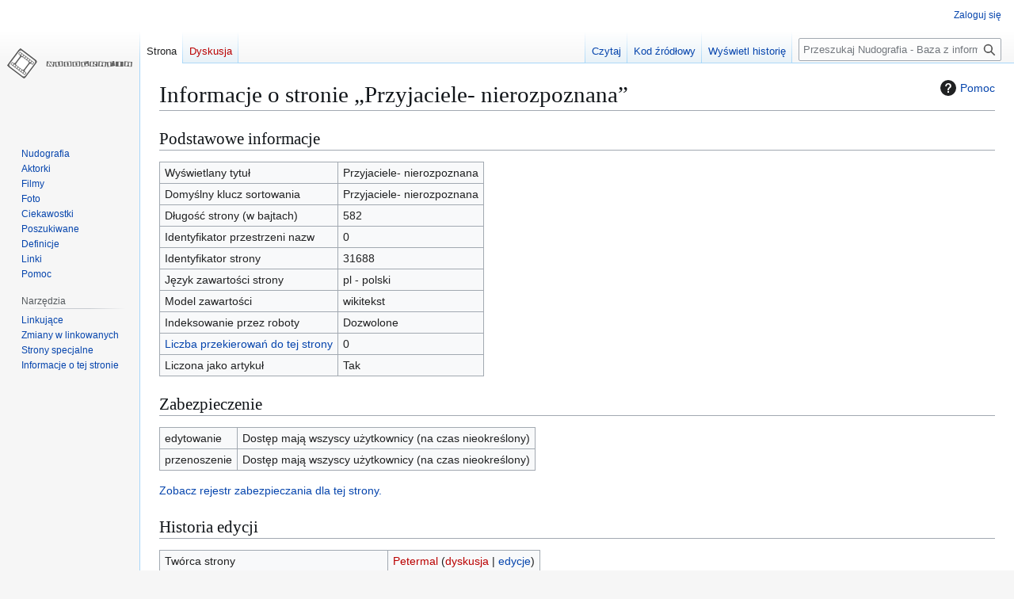

--- FILE ---
content_type: text/html; charset=UTF-8
request_url: https://nudografia.pl/index.php?title=Przyjaciele-_nierozpoznana&action=info
body_size: 5174
content:
<!DOCTYPE html>
<html class="client-nojs" lang="pl" dir="ltr">
<head>
<meta charset="UTF-8">
<title>Informacje o stronie „Przyjaciele- nierozpoznana” – Nudografia - Baza z informacjami na temat rozbieranych scen polskich aktorek w filmie i teatrze TV</title>
<script>(function(){var className="client-js";var cookie=document.cookie.match(/(?:^|; )nudografia_ng_mwclientpreferences=([^;]+)/);if(cookie){cookie[1].split('%2C').forEach(function(pref){className=className.replace(new RegExp('(^| )'+pref.replace(/-clientpref-\w+$|[^\w-]+/g,'')+'-clientpref-\\w+( |$)'),'$1'+pref+'$2');});}document.documentElement.className=className;}());RLCONF={"wgBreakFrames":true,"wgSeparatorTransformTable":[",\t."," \t,"],"wgDigitTransformTable":["",""],"wgDefaultDateFormat":"dmy","wgMonthNames":["","styczeń","luty","marzec","kwiecień","maj","czerwiec","lipiec","sierpień","wrzesień","październik","listopad","grudzień"],"wgRequestId":"e4044bb5f58541bf391276c1","wgCanonicalNamespace":"","wgCanonicalSpecialPageName":false,"wgNamespaceNumber":0,"wgPageName":"Przyjaciele-_nierozpoznana","wgTitle":"Przyjaciele- nierozpoznana","wgCurRevisionId":88837,"wgRevisionId":0,"wgArticleId":31688,"wgIsArticle":false,"wgIsRedirect":false,"wgAction":"info","wgUserName":null,"wgUserGroups":["*"],"wgCategories":[],"wgPageViewLanguage":"pl","wgPageContentLanguage":"pl","wgPageContentModel":"wikitext","wgRelevantPageName":"Przyjaciele-_nierozpoznana","wgRelevantArticleId":31688,"wgIsProbablyEditable":false,"wgRelevantPageIsProbablyEditable":false,"wgRestrictionEdit":[],"wgRestrictionMove":[],"wgMediaViewerOnClick":true,"wgMediaViewerEnabledByDefault":true};
RLSTATE={"site.styles":"ready","user.styles":"ready","user":"ready","user.options":"loading","mediawiki.interface.helpers.styles":"ready","mediawiki.action.styles":"ready","mediawiki.helplink":"ready","skins.vector.styles.legacy":"ready"};RLPAGEMODULES=["site","mediawiki.page.ready","skins.vector.legacy.js"];</script>
<script>(RLQ=window.RLQ||[]).push(function(){mw.loader.impl(function(){return["user.options@12s5i",function($,jQuery,require,module){mw.user.tokens.set({"patrolToken":"+\\","watchToken":"+\\","csrfToken":"+\\"});
}];});});</script>
<link rel="stylesheet" href="/load.php?lang=pl&amp;modules=mediawiki.action.styles%7Cmediawiki.helplink%7Cmediawiki.interface.helpers.styles%7Cskins.vector.styles.legacy&amp;only=styles&amp;skin=vector">
<script async="" src="/load.php?lang=pl&amp;modules=startup&amp;only=scripts&amp;raw=1&amp;skin=vector"></script>
<meta name="generator" content="MediaWiki 1.43.1">
<meta name="robots" content="noindex,nofollow,max-image-preview:standard">
<meta name="format-detection" content="telephone=no">
<meta name="viewport" content="width=1120">
<link rel="alternate" type="application/rss+xml" title="Nudografia.pl Nowo?ci - RSS 2.0" href="/index.php?title=Specjalna:NewsChannel&amp;format=rss20">
<link rel="alternate" type="application/atom+xml" title="Nudografia.pl Nowo?ci - Atom 1.0" href="/index.php?title=Specjalna:NewsChannel&amp;format=atom10">
<link rel="search" type="application/opensearchdescription+xml" href="/rest.php/v1/search" title="Nudografia - Baza z informacjami na temat rozbieranych scen polskich aktorek w filmie i teatrze TV (pl)">
<link rel="EditURI" type="application/rsd+xml" href="https://nudografia.pl/api.php?action=rsd">
<link rel="alternate" type="application/atom+xml" title="Kanał Atom Nudografia - Baza z informacjami na temat rozbieranych scen polskich aktorek w filmie i teatrze TV" href="/index.php?title=Specjalna:Ostatnie_zmiany&amp;feed=atom">
</head>
<body class="skin-vector-legacy mediawiki ltr sitedir-ltr mw-hide-empty-elt ns-0 ns-subject page-Przyjaciele-_nierozpoznana rootpage-Przyjaciele-_nierozpoznana skin-vector action-info"><div id="mw-page-base" class="noprint"></div>
<div id="mw-head-base" class="noprint"></div>
<div id="content" class="mw-body" role="main">
	<a id="top"></a>
	<div id="siteNotice"></div>
	<div class="mw-indicators">
	<div id="mw-indicator-mw-helplink" class="mw-indicator"><a href="https://www.mediawiki.org/wiki/Special:MyLanguage/Page_information" target="_blank" class="mw-helplink"><span class="mw-helplink-icon"></span>Pomoc</a></div>
	</div>
	<h1 id="firstHeading" class="firstHeading mw-first-heading">Informacje o stronie „Przyjaciele- nierozpoznana”</h1>
	<div id="bodyContent" class="vector-body">
		
		<div id="contentSub"><div id="mw-content-subtitle"></div></div>
		<div id="contentSub2"></div>
		
		<div id="jump-to-nav"></div>
		<a class="mw-jump-link" href="#mw-head">Przejdź do nawigacji</a>
		<a class="mw-jump-link" href="#searchInput">Przejdź do wyszukiwania</a>
		<div id="mw-content-text" class="mw-body-content"><h2 id="Podstawowe_informacje"><span id="mw-pageinfo-header-basic"></span>Podstawowe informacje</h2>
<table class="wikitable mw-page-info">
<tr id="mw-pageinfo-display-title" style="vertical-align: top;"><td>Wyświetlany tytuł</td><td>Przyjaciele- nierozpoznana</td></tr>
<tr id="mw-pageinfo-default-sort" style="vertical-align: top;"><td>Domyślny klucz sortowania</td><td>Przyjaciele- nierozpoznana</td></tr>
<tr id="mw-pageinfo-length" style="vertical-align: top;"><td>Długość strony (w bajtach)</td><td>582</td></tr>
<tr id="mw-pageinfo-namespace-id" style="vertical-align: top;"><td>Identyfikator przestrzeni nazw</td><td>0</td></tr>
<tr id="mw-pageinfo-article-id" style="vertical-align: top;"><td>Identyfikator strony</td><td>31688</td></tr>
<tr style="vertical-align: top;"><td>Język zawartości strony</td><td>pl - polski</td></tr>
<tr id="mw-pageinfo-content-model" style="vertical-align: top;"><td>Model zawartości</td><td>wikitekst</td></tr>
<tr id="mw-pageinfo-robot-policy" style="vertical-align: top;"><td>Indeksowanie przez roboty</td><td>Dozwolone</td></tr>
<tr style="vertical-align: top;"><td><a href="/index.php?title=Specjalna:Linkuj%C4%85ce/Przyjaciele-_nierozpoznana&amp;hidelinks=1&amp;hidetrans=1" title="Specjalna:Linkujące/Przyjaciele- nierozpoznana">Liczba przekierowań do tej strony</a></td><td>0</td></tr>
<tr id="mw-pageinfo-contentpage" style="vertical-align: top;"><td>Liczona jako artykuł</td><td>Tak</td></tr>
</table>
<h2 id="Zabezpieczenie"><span id="mw-pageinfo-header-restrictions"></span>Zabezpieczenie</h2>
<table class="wikitable mw-page-info">
<tr id="mw-restriction-edit" style="vertical-align: top;"><td>edytowanie</td><td>Dostęp mają wszyscy użytkownicy (na czas nieokreślony)</td></tr>
<tr id="mw-restriction-move" style="vertical-align: top;"><td>przenoszenie</td><td>Dostęp mają wszyscy użytkownicy (na czas nieokreślony)</td></tr>
</table>
<a href="/index.php?title=Specjalna:Rejestr&amp;type=protect&amp;page=Przyjaciele-+nierozpoznana" title="Specjalna:Rejestr">Zobacz rejestr zabezpieczania dla tej strony.</a>
<h2 id="Historia_edycji"><span id="mw-pageinfo-header-edits"></span>Historia edycji</h2>
<table class="wikitable mw-page-info">
<tr id="mw-pageinfo-firstuser" style="vertical-align: top;"><td>Twórca strony</td><td><a href="/index.php?title=U%C5%BCytkownik:Petermal&amp;action=edit&amp;redlink=1" class="new mw-userlink" title="Użytkownik:Petermal (strona nie istnieje)" data-mw-revid="65089"><bdi>Petermal</bdi></a> <span class="mw-usertoollinks">(<a href="/index.php?title=Dyskusja_u%C5%BCytkownika:Petermal&amp;action=edit&amp;redlink=1" class="new mw-usertoollinks-talk" title="Dyskusja użytkownika:Petermal (strona nie istnieje)">dyskusja</a> | <a href="/Specjalna:Wk%C5%82ad/Petermal" class="mw-usertoollinks-contribs" title="Specjalna:Wkład/Petermal">edycje</a>)</span></td></tr>
<tr id="mw-pageinfo-firsttime" style="vertical-align: top;"><td>Data utworzenia strony</td><td><a href="/index.php?title=Przyjaciele-_nierozpoznana&amp;oldid=65089" title="Przyjaciele- nierozpoznana">08:37, 30 lip 2018</a></td></tr>
<tr id="mw-pageinfo-lastuser" style="vertical-align: top;"><td>Autor ostatniej edycji</td><td><a href="/index.php?title=U%C5%BCytkownik:Petermal&amp;action=edit&amp;redlink=1" class="new mw-userlink" title="Użytkownik:Petermal (strona nie istnieje)" data-mw-revid="88837"><bdi>Petermal</bdi></a> <span class="mw-usertoollinks">(<a href="/index.php?title=Dyskusja_u%C5%BCytkownika:Petermal&amp;action=edit&amp;redlink=1" class="new mw-usertoollinks-talk" title="Dyskusja użytkownika:Petermal (strona nie istnieje)">dyskusja</a> | <a href="/Specjalna:Wk%C5%82ad/Petermal" class="mw-usertoollinks-contribs" title="Specjalna:Wkład/Petermal">edycje</a>)</span></td></tr>
<tr id="mw-pageinfo-lasttime" style="vertical-align: top;"><td>Data ostatniej edycji</td><td><a href="/index.php?title=Przyjaciele-_nierozpoznana&amp;oldid=88837" title="Przyjaciele- nierozpoznana">05:52, 4 sty 2024</a></td></tr>
<tr id="mw-pageinfo-edits" style="vertical-align: top;"><td>Całkowita liczba edycji</td><td>2</td></tr>
<tr id="mw-pageinfo-authors" style="vertical-align: top;"><td>Całkowita liczba autorów</td><td>1</td></tr>
<tr id="mw-pageinfo-recent-edits" style="vertical-align: top;"><td>Liczba ostatnich edycji (w przeciągu 90 dni)</td><td>0</td></tr>
<tr id="mw-pageinfo-recent-authors" style="vertical-align: top;"><td>Liczba ostatnich autorów</td><td>0</td></tr>
</table>
<h2 id="Właściwości_strony"><span id="mw-pageinfo-header-properties"></span>Właściwości strony</h2>
<table class="wikitable mw-page-info">
<tr id="mw-pageinfo-templates" style="vertical-align: top;"><td>Wykorzystywane szablony (3)</td><td><div class="mw-templatesUsedExplanation"><p>Szablony użyte w tym artykule:
</p></div><ul>
<li><a href="/Szablon:Clear" title="Szablon:Clear">Szablon:Clear</a> (<a href="/index.php?title=Szablon:Clear&amp;action=edit" title="Szablon:Clear">tekst źródłowy</a>) </li><li><a href="/Szablon:Galeria" title="Szablon:Galeria">Szablon:Galeria</a> (<a href="/index.php?title=Szablon:Galeria&amp;action=edit" title="Szablon:Galeria">tekst źródłowy</a>) </li><li><a href="/Szablon:Topless" title="Szablon:Topless">Szablon:Topless</a> (<a href="/index.php?title=Szablon:Topless&amp;action=edit" title="Szablon:Topless">tekst źródłowy</a>) </li></ul></td></tr>
</table>

<div class="printfooter" data-nosnippet="">Źródło: „<a dir="ltr" href="https://nudografia.pl/Przyjaciele-_nierozpoznana">https://nudografia.pl/Przyjaciele-_nierozpoznana</a>”</div></div>
		<div id="catlinks" class="catlinks catlinks-allhidden" data-mw="interface"></div>
	</div>
</div>

<div id="mw-navigation">
	<h2>Menu nawigacyjne</h2>
	<div id="mw-head">
		
<nav id="p-personal" class="mw-portlet mw-portlet-personal vector-user-menu-legacy vector-menu" aria-labelledby="p-personal-label"  >
	<h3
		id="p-personal-label"
		
		class="vector-menu-heading "
	>
		<span class="vector-menu-heading-label">Narzędzia osobiste</span>
	</h3>
	<div class="vector-menu-content">
		
		<ul class="vector-menu-content-list">
			
			<li id="pt-login" class="mw-list-item"><a href="/index.php?title=Specjalna:Zaloguj&amp;returnto=Przyjaciele-+nierozpoznana&amp;returntoquery=action%3Dinfo" title="Zachęcamy do zalogowania się, choć nie jest to obowiązkowe. [o]" accesskey="o"><span>Zaloguj się</span></a></li>
		</ul>
		
	</div>
</nav>

		<div id="left-navigation">
			
<nav id="p-namespaces" class="mw-portlet mw-portlet-namespaces vector-menu-tabs vector-menu-tabs-legacy vector-menu" aria-labelledby="p-namespaces-label"  >
	<h3
		id="p-namespaces-label"
		
		class="vector-menu-heading "
	>
		<span class="vector-menu-heading-label">Przestrzenie nazw</span>
	</h3>
	<div class="vector-menu-content">
		
		<ul class="vector-menu-content-list">
			
			<li id="ca-nstab-main" class="selected mw-list-item"><a href="/Przyjaciele-_nierozpoznana" title="Zobacz stronę treści [c]" accesskey="c"><span>Strona</span></a></li><li id="ca-talk" class="new mw-list-item"><a href="/index.php?title=Dyskusja:Przyjaciele-_nierozpoznana&amp;action=edit&amp;redlink=1" rel="discussion" class="new" title="Dyskusja o zawartości tej strony (strona nie istnieje) [t]" accesskey="t"><span>Dyskusja</span></a></li>
		</ul>
		
	</div>
</nav>

			
<nav id="p-variants" class="mw-portlet mw-portlet-variants emptyPortlet vector-menu-dropdown vector-menu" aria-labelledby="p-variants-label"  >
	<input type="checkbox"
		id="p-variants-checkbox"
		role="button"
		aria-haspopup="true"
		data-event-name="ui.dropdown-p-variants"
		class="vector-menu-checkbox"
		aria-labelledby="p-variants-label"
	>
	<label
		id="p-variants-label"
		
		class="vector-menu-heading "
	>
		<span class="vector-menu-heading-label">polski</span>
	</label>
	<div class="vector-menu-content">
		
		<ul class="vector-menu-content-list">
			
			
		</ul>
		
	</div>
</nav>

		</div>
		<div id="right-navigation">
			
<nav id="p-views" class="mw-portlet mw-portlet-views vector-menu-tabs vector-menu-tabs-legacy vector-menu" aria-labelledby="p-views-label"  >
	<h3
		id="p-views-label"
		
		class="vector-menu-heading "
	>
		<span class="vector-menu-heading-label">Widok</span>
	</h3>
	<div class="vector-menu-content">
		
		<ul class="vector-menu-content-list">
			
			<li id="ca-view" class="mw-list-item"><a href="/Przyjaciele-_nierozpoznana"><span>Czytaj</span></a></li><li id="ca-viewsource" class="mw-list-item"><a href="/index.php?title=Przyjaciele-_nierozpoznana&amp;action=edit" title="Ta strona jest zabezpieczona. Możesz zobaczyć kod źródłowy. [e]" accesskey="e"><span>Kod źródłowy</span></a></li><li id="ca-history" class="mw-list-item"><a href="/index.php?title=Przyjaciele-_nierozpoznana&amp;action=history" title="Starsze wersje tej strony [h]" accesskey="h"><span>Wyświetl historię</span></a></li>
		</ul>
		
	</div>
</nav>

			
<nav id="p-cactions" class="mw-portlet mw-portlet-cactions emptyPortlet vector-menu-dropdown vector-menu" aria-labelledby="p-cactions-label"  title="Więcej opcji" >
	<input type="checkbox"
		id="p-cactions-checkbox"
		role="button"
		aria-haspopup="true"
		data-event-name="ui.dropdown-p-cactions"
		class="vector-menu-checkbox"
		aria-labelledby="p-cactions-label"
	>
	<label
		id="p-cactions-label"
		
		class="vector-menu-heading "
	>
		<span class="vector-menu-heading-label">Więcej</span>
	</label>
	<div class="vector-menu-content">
		
		<ul class="vector-menu-content-list">
			
			
		</ul>
		
	</div>
</nav>

			
<div id="p-search" role="search" class="vector-search-box-vue  vector-search-box-show-thumbnail vector-search-box-auto-expand-width vector-search-box">
	<h3 >Szukaj</h3>
	<form action="/index.php" id="searchform" class="vector-search-box-form">
		<div id="simpleSearch"
			class="vector-search-box-inner"
			 data-search-loc="header-navigation">
			<input class="vector-search-box-input"
				 type="search" name="search" placeholder="Przeszukaj Nudografia - Baza z informacjami na temat rozbieranych scen polskich aktorek w filmie i teatrze TV" aria-label="Przeszukaj Nudografia - Baza z informacjami na temat rozbieranych scen polskich aktorek w filmie i teatrze TV" autocapitalize="sentences" title="Przeszukaj Nudografia - Baza z informacjami na temat rozbieranych scen polskich aktorek w filmie i teatrze TV [f]" accesskey="f" id="searchInput"
			>
			<input type="hidden" name="title" value="Specjalna:Szukaj">
			<input id="mw-searchButton"
				 class="searchButton mw-fallbackSearchButton" type="submit" name="fulltext" title="Szukaj wprowadzonego tekstu w treści stron" value="Szukaj">
			<input id="searchButton"
				 class="searchButton" type="submit" name="go" title="Przejdź do strony o dokładnie takim tytule, o ile istnieje" value="Przejdź">
		</div>
	</form>
</div>

		</div>
	</div>
	
<div id="mw-panel" class="vector-legacy-sidebar">
	<div id="p-logo" role="banner">
		<a class="mw-wiki-logo" href="/Nudografia"
			title="Strona główna"></a>
	</div>
	
<nav id="p-navigation" class="mw-portlet mw-portlet-navigation vector-menu-portal portal vector-menu" aria-labelledby="p-navigation-label"  >
	<h3
		id="p-navigation-label"
		
		class="vector-menu-heading "
	>
		<span class="vector-menu-heading-label">Nawigacja</span>
	</h3>
	<div class="vector-menu-content">
		
		<ul class="vector-menu-content-list">
			
			<li id="n-mainpage" class="mw-list-item"><a href="/Nudografia" title="Zobacz stronę główną [z]" accesskey="z"><span>Nudografia</span></a></li><li id="n-Aktorki" class="mw-list-item"><a href="http://nudografia.pl/Kategoria:Aktorki"><span>Aktorki</span></a></li><li id="n-Filmy" class="mw-list-item"><a href="http://nudografia.pl/Kategoria:Filmy"><span>Filmy</span></a></li><li id="n-Foto" class="mw-list-item"><a href="http://nudografia.pl/Kategoria:Foto"><span>Foto</span></a></li><li id="n-Ciekawostki" class="mw-list-item"><a href="http://nudografia.pl/Kategoria:Ciekawostki"><span>Ciekawostki</span></a></li><li id="n-Poszukiwane" class="mw-list-item"><a href="http://nudografia.pl/Kategoria:Poszukiwane"><span>Poszukiwane</span></a></li><li id="n-Definicje" class="mw-list-item"><a href="http://nudografia.pl/Kategoria:Definicje"><span>Definicje</span></a></li><li id="n-Linki" class="mw-list-item"><a href="http://nudografia.pl/Linki"><span>Linki</span></a></li><li id="n-help" class="mw-list-item"><a href="http://nudografia.pl/Nudografia:Pomoc" title="Tutaj możesz dowiedzieć się wielu rzeczy."><span>Pomoc</span></a></li>
		</ul>
		
	</div>
</nav>

	
<nav id="p-tb" class="mw-portlet mw-portlet-tb vector-menu-portal portal vector-menu" aria-labelledby="p-tb-label"  >
	<h3
		id="p-tb-label"
		
		class="vector-menu-heading "
	>
		<span class="vector-menu-heading-label">Narzędzia</span>
	</h3>
	<div class="vector-menu-content">
		
		<ul class="vector-menu-content-list">
			
			<li id="t-whatlinkshere" class="mw-list-item"><a href="/Specjalna:Linkuj%C4%85ce/Przyjaciele-_nierozpoznana" title="Pokaż listę wszystkich stron linkujących do tej strony [j]" accesskey="j"><span>Linkujące</span></a></li><li id="t-recentchangeslinked" class="mw-list-item"><a href="/Specjalna:Zmiany_w_linkowanych/Przyjaciele-_nierozpoznana" rel="nofollow" title="Ostatnie zmiany w stronach, do których ta strona linkuje [k]" accesskey="k"><span>Zmiany w linkowanych</span></a></li><li id="t-specialpages" class="mw-list-item"><a href="/Specjalna:Strony_specjalne" title="Lista wszystkich stron specjalnych [q]" accesskey="q"><span>Strony specjalne</span></a></li><li id="t-info" class="mw-list-item"><a href="/index.php?title=Przyjaciele-_nierozpoznana&amp;action=info" title="Więcej informacji na temat tej strony"><span>Informacje o tej stronie</span></a></li>
		</ul>
		
	</div>
</nav>

	
</div>

</div>

<footer id="footer" class="mw-footer" >
	<ul id="footer-info">
</ul>

	<ul id="footer-places">
	<li id="footer-places-privacy"><a href="/Nudografia_-_Baza_z_informacjami_na_temat_rozbieranych_scen_polskich_aktorek_w_filmie_i_teatrze_TV:Polityka_prywatno%C5%9Bci">Polityka prywatności</a></li>
	<li id="footer-places-about"><a href="/Nudografia_-_Baza_z_informacjami_na_temat_rozbieranych_scen_polskich_aktorek_w_filmie_i_teatrze_TV:O_Nudografia_-_Baza_z_informacjami_na_temat_rozbieranych_scen_polskich_aktorek_w_filmie_i_teatrze_TV">O Nudografia - Baza z informacjami na temat rozbieranych scen polskich aktorek w filmie i teatrze TV</a></li>
	<li id="footer-places-disclaimers"><a href="/Nudografia_-_Baza_z_informacjami_na_temat_rozbieranych_scen_polskich_aktorek_w_filmie_i_teatrze_TV:Informacje_prawne">Informacje prawne</a></li>
</ul>

	<ul id="footer-icons" class="noprint">
	<li id="footer-poweredbyico"><a href="https://www.mediawiki.org/" class="cdx-button cdx-button--fake-button cdx-button--size-large cdx-button--fake-button--enabled"><img src="/resources/assets/poweredby_mediawiki.svg" alt="Powered by MediaWiki" width="88" height="31" loading="lazy"></a></li>
</ul>

</footer>

<script>(RLQ=window.RLQ||[]).push(function(){mw.config.set({"wgBackendResponseTime":225});});</script>
</body>
</html>